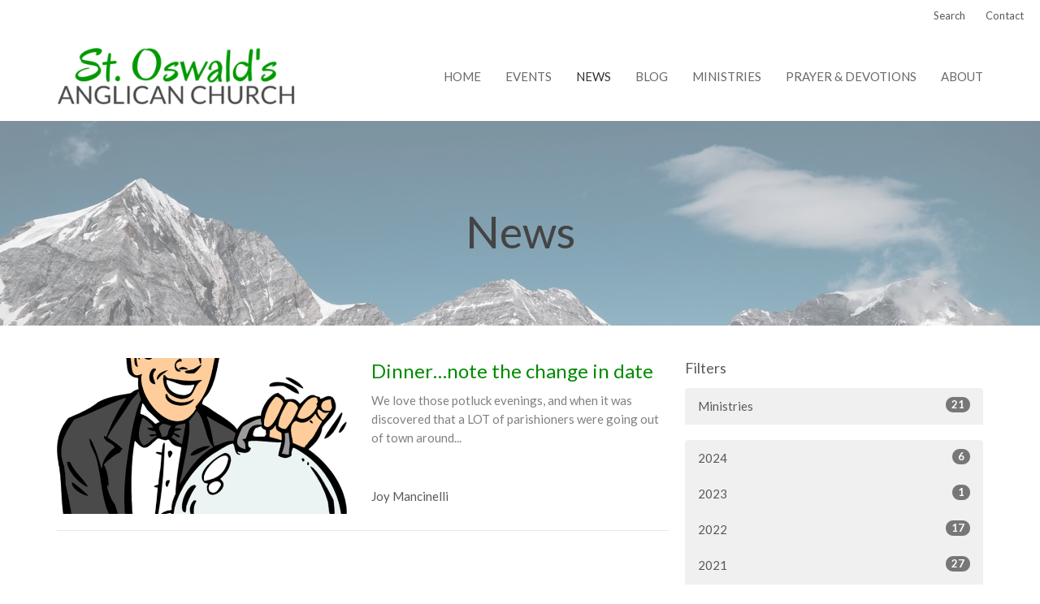

--- FILE ---
content_type: text/html; charset=utf-8
request_url: https://www.stoswaldschurch.ca/news?month=Sep&year=2017
body_size: 31134
content:
<!DOCTYPE html>
<html lang="en">
  <head>
  <meta charset="UTF-8">
  <meta content="IE=edge,chrome=1" http-equiv="X-UA-Compatible"/>
  <meta content="width=device-width, initial-scale=1.0" name="viewport"/>
  <meta content="St. Oswald&#39;s Anglican Church" name="author"/>
  <title>
    News Post | St. Oswald&#39;s Anglican Church
  </title>
  
  
    <meta name="robots" content="index,follow" />
  
  
  <link href="https://dq5pwpg1q8ru0.cloudfront.net/2020/10/29/15/13/59/aaaf83fb-ab95-44e8-8a5d-97cb1ff373c0/Favicon%20-%20Generic.ico" rel="shortcut icon" type="image/x-icon" />
  <meta name="csrf-param" content="authenticity_token" />
<meta name="csrf-token" content="OQrX+jUt4eDkOnwshEkL6n/8cRS0hhPCjmnFOj1mX5xvhVJOwbc+9ubxWFsW2kBbSprRFBiGEasD/3a1Aujxsg==" />

  <link rel="preconnect" href="https://fonts.gstatic.com/" crossorigin>
  <link rel="preload" href="/fonts/fontawesome/webfont.woff?v=3.2.1" as="font" type="font/woff" crossorigin>

  <link rel="stylesheet" media="all" href="/themes/stylesheet.css?timestamp=2026-01-31+09%3A58%3A54+-0800" />
  <link rel="stylesheet" media="print" href="https://dq5pwpg1q8ru0.cloudfront.net/assets/print-c1b49d74baf454d41a08041bb7881e34979fe0b297fba593578d70ec8cc515fd.css" />

	<link href="https://fonts.googleapis.com/css?family=Lato:400,400i,700,700i|Lato:400,400i,700,700i&amp;display=swap" rel="stylesheet" type="text/css" async="async" />
  

  <script src="https://dq5pwpg1q8ru0.cloudfront.net/assets/application-baedfe927b756976bd996cb2c71963c5d82c94e444650affbb4162574b24b761.js"></script>
  <script src="https://dq5pwpg1q8ru0.cloudfront.net/packs/js/application-48235911dc1b5b550236.js"></script>
  <script src="https://cdnjs.cloudflare.com/ajax/libs/handlebars.js/4.7.7/handlebars.min.js" defer="defer"></script>


  <!--[if lt IE 9]>
  <script src="https://dq5pwpg1q8ru0.cloudfront.net/javascripts/html5shiv.js"></script>
  <script src="https://dq5pwpg1q8ru0.cloudfront.net/javascripts/respond.min.js"></script>
  <![endif]-->


      <script>
        var _gaq = _gaq || [];
        _gaq.push(['_setAccount', 'UA-78701500-25']);
        _gaq.push(['_trackPageview']);

          // rollup tracker
          _gaq.push(['rollupTracker._setAccount','UA-18858190-52']);
          _gaq.push(['rollupTracker._trackPageview']);

        (function() {
          var ga = document.createElement('script'); ga.type = 'text/javascript'; ga.async = true;
          ga.src = ('https:' == document.location.protocol ? 'https://ssl' : 'http://www') + '.google-analytics.com/ga.js';
          var s = document.getElementsByTagName('script')[0]; s.parentNode.insertBefore(ga, s);
        })();
      </script>


  


</head>

  <body class="body_news_index body_news_posts_index   news-index   relative d-flex flex-column">
      <div class="d-flex ">
        <div class="site-content-container">
    

  <div class="system">
  </div>

  <div id="top-menus-container">
    <div id="top-menus">
  <div id="alert-container">
  </div>


  <div class="js-menus   bg-none z-index-navbar">
      <nav class="header-layout-topbar relative px-1 bg-default bg-none %>">
    <div class="pos pos-cover bg-default js-main-menu-background-opacity" style="opacity: 1.0;"></div>
    <ul class="topbar-nav topbar-right ">


        <li class="mr-auto">
          
        </li>





        <li>
          <a class="btn btn-link-default btn-sm" href="/search">Search</a>
        </li>

          <li class="topbar-menu-item hidden-xs">
              <a class="btn btn-link-default btn-sm" href="/contact">Contact</a>
          </li>



          


    </ul>
  </nav>

    <div id="main-menu-container">
      
<nav id="main_menu" class="relative bg-default bg-none p-2 p-md-3">
  <div class="bg-default pos pos-cover js-main-menu-background-opacity" style="opacity:1.0;"></div>
  <div class="container d-md-flex flex-wrap ">
    <div class="relative d-flex d-md-block mr-md-3 flex-shrink-0">
      

    <a class="main-menu-logo main-menu-grenville-logo " href="/">
      <img alt="St. Oswald&#39;s Anglican Church" class="logo-size-default" src="https://dq5pwpg1q8ru0.cloudfront.net/2021/12/03/16/19/48/f8e6ee1e-509e-4999-aa7a-42a445f42850/St%20Oswalds%20(1).png" />
</a>


        <button type="button" class="btn bg-none p-1 border-0 main-menu-hidden-md ml-auto collapsed pr-0" data-toggle="collapse" data-target="#main_menu_collapse" aria-expanded="false">
    <span class="sr-only">Toggle navigation</span>
    <span class="svg-link">
      <svg xmlns="http://www.w3.org/2000/svg" height="24" viewBox="0 0 24 24" width="24">
    <path d="M0 0h24v24H0z" fill="none"></path>
    <path d="M3 18h18v-2H3v2zm0-5h18v-2H3v2zm0-7v2h18V6H3z"></path>
</svg>
 Menu
    </span>
  </button>

    </div>

    <div class="collapse main-menu-collapse-md ml-auto text-center" id="main_menu_collapse">
      <ul class="main-menu-list main-menu-grenville-list align-items-md-center">
          
  <li class="menu-item ">
      <a class="menu-link " href="/">Home</a>
  </li>


          
  <li class="menu-item ">
      <a class="menu-link " href="/events">Events</a>
  </li>


          
  <li class="menu-item ">
      <a class="menu-link active" href="/news">News</a>
  </li>


          
  <li class="menu-item ">
      <a class="menu-link " href="/blog">Blog</a>
  </li>


          
  <li class="menu-item ">
      <a class="menu-link " href="/ministries">Ministries</a>
  </li>


          
  <li class="menu-item ">
      <a class="menu-link " href="/pages/prayer-devotions">Prayer &amp; Devotions</a>
  </li>


          
  <li class="menu-item ">
      <a class="menu-link " href="/about">About</a>
  </li>


      </ul>
        <ul class="main-menu-list main-menu-subnav">
            <li class="menu-item-divider"></li>
    
  <li class="menu-item ">
      <a class="menu-link " href="/contact">Contact</a>
  </li>





        </ul>
    </div>
  </div>
</nav>

    </div>
  </div>
</div>

  </div>

  <div id="header-container" class="relative">
    <div id="header" class="header relative bg-cover bg-none w-100
            
            d-flex
            py-3 py-md-5
             topbar-offset
            bg-primary"
     style="background-image:url(&#39;https://dq5pwpg1q8ru0.cloudfront.net/2021/12/03/16/19/51/9fd263c9-c0cb-4c7e-b5b7-d8504b612be0/bluemountains.jpg&#39;); background-position: ; min-height: 35vh;">
  
  

<div id="page-header-overlay" class="bg-primary pos pos-cover" style="opacity:0.5;" data-header-opacity="0.5"></div>
    <div class="container relative d-flex flex-column mt-5">
      
      <div class="my-auto ">
        <div class="text-center">
          <div class="relative d-inline-block break-word">
            <h1 class="header-heading ">
                    News

            </h1>
          </div>
        </div>
        
        <div class="text-center mt-3">
          

        </div>
      </div>

      
    </div>
  
  
  <!--<div class="pos pos-b-1 pos-l-1">
    <button class="js-play-video-button p-2 bg-none border-0 d-none" style="opacity: 0.5;">
    </button>
    <button class="js-pause-video-button p-2 bg-none border-0 d-none" style="opacity: 0.5;">
    </button>
    <div class="js-loading-video-button">
      <div class="d-flex p-2" style="opacity: 0.5;">
      </div>
    </div>
  </div>-->

</div>


  </div>

  <main role="main" class="content flex-grow-1  news_posts_index clearfix m-0 p-0">
    <link rel="alternate" type="application/rss+xml" title="RSS" href="https://www.stoswaldschurch.ca/news" />





  

<div>
    <div id="top-blocks-wrapper">
      
    </div>

    <div id="page_content" class="relative my-5">
      <div class="container">
        
  <div id="news_anchor" class="row">
    <div class="col-md-8">
        <div class="relative mb-3 border-bottom pb-3">
  <a class="row d-sm-flex" href="/news/dinner-note-the-change-in-date">
    <div class="col-sm-6">
      <img alt="Dinner…note the change in date image" loading="lazy" src="https://dq5pwpg1q8ru0.cloudfront.net/2020/11/21/00/37/01/7d9417eb-833e-4944-a752-f87c9d3d30be/fancy-dinner-table-clipart-224013581.png" />
    </div>
    <div class="col-sm-6 d-flex flex-column">
      <h2 class="h3 mt-2 mt-sm-0 mb-2">Dinner…note the change in date</h2>
      <div class="text-muted mb-2">
            We love those potluck evenings, and when it was discovered that a LOT of parishioners were going out of town around...
      </div>
      <div class="mt-auto mb-2">
          <div class="text-body">Joy Mancinelli</div>
      </div>
    </div>
</a></div>

        
    </div> <!-- /col -->

    <aside class="col-sm-6 col-md-4">

        <div class="news-month">
          <h2 class="h4 mt-0">Filters</h2>

            <div class="list-group" id="by-collection">
                <a class="list-group-item" data-parent="#by-collection" data-toggle="collapse" href="#collection-1">
                  Ministries
                  <span class="badge">21</span>
</a>                <div id="collection-1" class="collapse list-group">
                    <a class=" list-group-item ml-4" href="/ministries/childrens-ministry/news">
                      Children&#39;s Ministry
                      <span class="badge">4</span>
</a>                    <a class=" list-group-item ml-4" href="/ministries/st-oswald-guild/news">
                      St. Oswald Guild
                      <span class="badge">14</span>
</a>                    <a class=" list-group-item ml-4" href="/ministries/music/news">
                      Music 
                      <span class="badge">3</span>
</a></div>            </div>

          <div class="list-group" id='by-year'>
                <a class="list-group-item" data-parent="#by-year" data-toggle="collapse" href="#year2024">
                  2024
                  <span class="badge">6</span>
</a>                <div id="year2024" class="collapse list-group">
                        <a class="list-group-item" href="/news?month=Nov&amp;year=2024">
                          Nov
                          <span class="badge">1</span>
</a>                        <a class="list-group-item" href="/news?month=Jul&amp;year=2024">
                          Jul
                          <span class="badge">1</span>
</a>                        <a class="list-group-item" href="/news?month=Apr&amp;year=2024">
                          Apr
                          <span class="badge">3</span>
</a>                        <a class="list-group-item" href="/news?month=Jan&amp;year=2024">
                          Jan
                          <span class="badge">1</span>
</a></div>                <a class="list-group-item" data-parent="#by-year" data-toggle="collapse" href="#year2023">
                  2023
                  <span class="badge">1</span>
</a>                <div id="year2023" class="collapse list-group">
                        <a class="list-group-item" href="/news?month=Dec&amp;year=2023">
                          Dec
                          <span class="badge">1</span>
</a></div>                <a class="list-group-item" data-parent="#by-year" data-toggle="collapse" href="#year2022">
                  2022
                  <span class="badge">17</span>
</a>                <div id="year2022" class="collapse list-group">
                        <a class="list-group-item" href="/news?month=Dec&amp;year=2022">
                          Dec
                          <span class="badge">2</span>
</a>                        <a class="list-group-item" href="/news?month=Nov&amp;year=2022">
                          Nov
                          <span class="badge">3</span>
</a>                        <a class="list-group-item" href="/news?month=Oct&amp;year=2022">
                          Oct
                          <span class="badge">2</span>
</a>                        <a class="list-group-item" href="/news?month=Sep&amp;year=2022">
                          Sep
                          <span class="badge">1</span>
</a>                        <a class="list-group-item" href="/news?month=Aug&amp;year=2022">
                          Aug
                          <span class="badge">1</span>
</a>                        <a class="list-group-item" href="/news?month=Jul&amp;year=2022">
                          Jul
                          <span class="badge">2</span>
</a>                        <a class="list-group-item" href="/news?month=Apr&amp;year=2022">
                          Apr
                          <span class="badge">2</span>
</a>                        <a class="list-group-item" href="/news?month=Mar&amp;year=2022">
                          Mar
                          <span class="badge">1</span>
</a>                        <a class="list-group-item" href="/news?month=Jan&amp;year=2022">
                          Jan
                          <span class="badge">3</span>
</a></div>                <a class="list-group-item" data-parent="#by-year" data-toggle="collapse" href="#year2021">
                  2021
                  <span class="badge">27</span>
</a>                <div id="year2021" class="collapse list-group">
                        <a class="list-group-item" href="/news?month=Dec&amp;year=2021">
                          Dec
                          <span class="badge">4</span>
</a>                        <a class="list-group-item" href="/news?month=Nov&amp;year=2021">
                          Nov
                          <span class="badge">3</span>
</a>                        <a class="list-group-item" href="/news?month=Oct&amp;year=2021">
                          Oct
                          <span class="badge">1</span>
</a>                        <a class="list-group-item" href="/news?month=Sep&amp;year=2021">
                          Sep
                          <span class="badge">1</span>
</a>                        <a class="list-group-item" href="/news?month=Aug&amp;year=2021">
                          Aug
                          <span class="badge">5</span>
</a>                        <a class="list-group-item" href="/news?month=Jul&amp;year=2021">
                          Jul
                          <span class="badge">3</span>
</a>                        <a class="list-group-item" href="/news?month=Jun&amp;year=2021">
                          Jun
                          <span class="badge">2</span>
</a>                        <a class="list-group-item" href="/news?month=May&amp;year=2021">
                          May
                          <span class="badge">1</span>
</a>                        <a class="list-group-item" href="/news?month=Apr&amp;year=2021">
                          Apr
                          <span class="badge">3</span>
</a>                        <a class="list-group-item" href="/news?month=Mar&amp;year=2021">
                          Mar
                          <span class="badge">1</span>
</a>                        <a class="list-group-item" href="/news?month=Feb&amp;year=2021">
                          Feb
                          <span class="badge">1</span>
</a>                        <a class="list-group-item" href="/news?month=Jan&amp;year=2021">
                          Jan
                          <span class="badge">2</span>
</a></div>                <a class="list-group-item" data-parent="#by-year" data-toggle="collapse" href="#year2020">
                  2020
                  <span class="badge">30</span>
</a>                <div id="year2020" class="collapse list-group">
                        <a class="list-group-item" href="/news?month=Dec&amp;year=2020">
                          Dec
                          <span class="badge">5</span>
</a>                        <a class="list-group-item" href="/news?month=Nov&amp;year=2020">
                          Nov
                          <span class="badge">4</span>
</a>                        <a class="list-group-item" href="/news?month=Oct&amp;year=2020">
                          Oct
                          <span class="badge">3</span>
</a>                        <a class="list-group-item" href="/news?month=Sep&amp;year=2020">
                          Sep
                          <span class="badge">2</span>
</a>                        <a class="list-group-item" href="/news?month=Aug&amp;year=2020">
                          Aug
                          <span class="badge">2</span>
</a>                        <a class="list-group-item" href="/news?month=Jul&amp;year=2020">
                          Jul
                          <span class="badge">1</span>
</a>                        <a class="list-group-item" href="/news?month=May&amp;year=2020">
                          May
                          <span class="badge">2</span>
</a>                        <a class="list-group-item" href="/news?month=Mar&amp;year=2020">
                          Mar
                          <span class="badge">7</span>
</a>                        <a class="list-group-item" href="/news?month=Feb&amp;year=2020">
                          Feb
                          <span class="badge">2</span>
</a>                        <a class="list-group-item" href="/news?month=Jan&amp;year=2020">
                          Jan
                          <span class="badge">2</span>
</a></div>                <a class="list-group-item" data-parent="#by-year" data-toggle="collapse" href="#year2019">
                  2019
                  <span class="badge">20</span>
</a>                <div id="year2019" class="collapse list-group">
                        <a class="list-group-item" href="/news?month=Dec&amp;year=2019">
                          Dec
                          <span class="badge">4</span>
</a>                        <a class="list-group-item" href="/news?month=Nov&amp;year=2019">
                          Nov
                          <span class="badge">1</span>
</a>                        <a class="list-group-item" href="/news?month=Oct&amp;year=2019">
                          Oct
                          <span class="badge">1</span>
</a>                        <a class="list-group-item" href="/news?month=Sep&amp;year=2019">
                          Sep
                          <span class="badge">3</span>
</a>                        <a class="list-group-item" href="/news?month=Jul&amp;year=2019">
                          Jul
                          <span class="badge">2</span>
</a>                        <a class="list-group-item" href="/news?month=Jun&amp;year=2019">
                          Jun
                          <span class="badge">1</span>
</a>                        <a class="list-group-item" href="/news?month=May&amp;year=2019">
                          May
                          <span class="badge">2</span>
</a>                        <a class="list-group-item" href="/news?month=Apr&amp;year=2019">
                          Apr
                          <span class="badge">3</span>
</a>                        <a class="list-group-item" href="/news?month=Mar&amp;year=2019">
                          Mar
                          <span class="badge">1</span>
</a>                        <a class="list-group-item" href="/news?month=Jan&amp;year=2019">
                          Jan
                          <span class="badge">2</span>
</a></div>                <a class="list-group-item" data-parent="#by-year" data-toggle="collapse" href="#year2018">
                  2018
                  <span class="badge">16</span>
</a>                <div id="year2018" class="collapse list-group">
                        <a class="list-group-item" href="/news?month=Dec&amp;year=2018">
                          Dec
                          <span class="badge">3</span>
</a>                        <a class="list-group-item" href="/news?month=Oct&amp;year=2018">
                          Oct
                          <span class="badge">2</span>
</a>                        <a class="list-group-item" href="/news?month=Aug&amp;year=2018">
                          Aug
                          <span class="badge">1</span>
</a>                        <a class="list-group-item" href="/news?month=Jul&amp;year=2018">
                          Jul
                          <span class="badge">1</span>
</a>                        <a class="list-group-item" href="/news?month=May&amp;year=2018">
                          May
                          <span class="badge">1</span>
</a>                        <a class="list-group-item" href="/news?month=Apr&amp;year=2018">
                          Apr
                          <span class="badge">2</span>
</a>                        <a class="list-group-item" href="/news?month=Mar&amp;year=2018">
                          Mar
                          <span class="badge">2</span>
</a>                        <a class="list-group-item" href="/news?month=Feb&amp;year=2018">
                          Feb
                          <span class="badge">3</span>
</a>                        <a class="list-group-item" href="/news?month=Jan&amp;year=2018">
                          Jan
                          <span class="badge">1</span>
</a></div>                <a class="list-group-item" data-parent="#by-year" data-toggle="collapse" href="#year2017">
                  2017
                  <span class="badge">32</span>
</a>                <div id="year2017" class="collapse list-group">
                        <a class="list-group-item" href="/news?month=Dec&amp;year=2017">
                          Dec
                          <span class="badge">1</span>
</a>                        <a class="list-group-item" href="/news?month=Nov&amp;year=2017">
                          Nov
                          <span class="badge">2</span>
</a>                        <a class="list-group-item" href="/news?month=Oct&amp;year=2017">
                          Oct
                          <span class="badge">3</span>
</a>                        <a class="list-group-item" href="/news?month=Sep&amp;year=2017">
                          Sep
                          <span class="badge">1</span>
</a>                        <a class="list-group-item" href="/news?month=Aug&amp;year=2017">
                          Aug
                          <span class="badge">3</span>
</a>                        <a class="list-group-item" href="/news?month=Jul&amp;year=2017">
                          Jul
                          <span class="badge">3</span>
</a>                        <a class="list-group-item" href="/news?month=Jun&amp;year=2017">
                          Jun
                          <span class="badge">1</span>
</a>                        <a class="list-group-item" href="/news?month=May&amp;year=2017">
                          May
                          <span class="badge">4</span>
</a>                        <a class="list-group-item" href="/news?month=Apr&amp;year=2017">
                          Apr
                          <span class="badge">3</span>
</a>                        <a class="list-group-item" href="/news?month=Mar&amp;year=2017">
                          Mar
                          <span class="badge">4</span>
</a>                        <a class="list-group-item" href="/news?month=Feb&amp;year=2017">
                          Feb
                          <span class="badge">4</span>
</a>                        <a class="list-group-item" href="/news?month=Jan&amp;year=2017">
                          Jan
                          <span class="badge">3</span>
</a></div>                <a class="list-group-item" data-parent="#by-year" data-toggle="collapse" href="#year2016">
                  2016
                  <span class="badge">9</span>
</a>                <div id="year2016" class="collapse list-group">
                        <a class="list-group-item" href="/news?month=Dec&amp;year=2016">
                          Dec
                          <span class="badge">2</span>
</a>                        <a class="list-group-item" href="/news?month=Nov&amp;year=2016">
                          Nov
                          <span class="badge">1</span>
</a>                        <a class="list-group-item" href="/news?month=Oct&amp;year=2016">
                          Oct
                          <span class="badge">3</span>
</a>                        <a class="list-group-item" href="/news?month=Sep&amp;year=2016">
                          Sep
                          <span class="badge">2</span>
</a>                        <a class="list-group-item" href="/news?month=Jul&amp;year=2016">
                          Jul
                          <span class="badge">1</span>
</a></div>          </div>
        </div> <!--/ news-month -->
    </aside>
  </div> <!-- /row -->


      </div>
    </div>

  <div id="bottom-blocks-wrapper">
      
  </div>
</div>

  
  

  </main>


  <footer class="news-index diocesenw" id="footer" role="siteinfo">
  <div class="container footer-container">
    <div class="row">
      <div class="col-md-6 ">
        <div class="row">
          <div class="col-sm-4 footer-block link-list footer-menu">
            <h5>
              Menu
            </h5>
            <ul class="list-unstyled clearfix">
                  <li class="nn2"><a class="" href="/">Home</a></li>
                  <li class="nn3"><a class="" href="/events">Events</a></li>
                  <li class="nn4"><a class="active" href="/news">News</a></li>
                  <li class="nn5"><a class="" href="/blog">Blog</a></li>
                  <li class="nn6"><a class="" href="/ministries">Ministries</a></li>
                  <li class="nn7"><a class="" href="/pages/prayer-devotions">Prayer &amp; Devotions</a></li>
                  <li class="nn8"><a class="" href="/about">About</a></li>
            </ul>
            <span class="footer-social-icons" style="padding-bottom: 10px;">
              <div class="social_icons">
</div>

            </span>
          </div>
          <div class="col-sm-8 footer-block link-list footer-program-groups-menu" >
              <h5>
                <a href="/ministries">Ministries</a>
              </h5>
              <ul class="list-unstyled clearfix" style="margin-bottom: 17px;">
                    <li class="menu-item">
      <a class="menu-link" href="/ministries/childrens-ministry">Children&#39;s Ministry</a>
    </li>
    <li class="menu-item">
      <a class="menu-link" href="/ministries/st-oswald-guild">St. Oswald Guild</a>
    </li>
    <li class="menu-item">
      <a class="menu-link" href="/ministries/music">Music </a>
    </li>

              </ul>
          </div>
        </div>
      </div>
      <div class="col-md-6" id="footer-contact">
        <div class="row">
          <div class="col-md-6 footer-block">

            <div class="row">
              <div class="col-sm-6 col-md-12">

                <h5>
                  <i class="icon-phone icon-white"></i>
                  Contact
                </h5>
                <ul class="list-unstyled clearfix">
                    <li class="phone">
                      <a href="tel:1-604-996-8921">604-996-8921</a>
                      <span>
                        Phone
                      </span>
                    </li>
                    <li class="email">
                      <a encode="javascript" class="word-break-all" href="mailto:stoswaldschurchsurrey@gmail.com">stoswaldschurchsurrey@gmail.com</a>
                    </li>
                </ul>


              </div>
              <div class="col-sm-6 col-md-12">

                  <div class="footer-location">
                    <h5>
                      <i class="icon-map-marker icon-white"></i>
                      Location
                    </h5>
                    <p>
                      9566 - 190th Street
                      <br/>
                        Surrey, BC
                        <br/>
                        V4N 3S3
                        &nbsp;
                        Canada
                      <br/>
                        <a target="_blank" href="https://www.google.ca/maps?q=St.%20Oswald&#39;s%20Anglican%20Church,%209566%20-%20190th%20Street,%20Surrey,%20V4N%203S3,%20BC">View on Google Maps</a>
                    </p>
                  </div>

              </div> <!-- /col -->
            </div> <!-- /row -->

          </div> <!-- /footer-block col-md-6 -->

          <div class="col-md-6 footer-block gratitude">
            <h5>ACKNOWLEDGMENT</h5>
            <p>The Anglican Church in the Sunshine Coast, Lower Mainland and Fraser Valley consisting of 62 parishes and 4 worshipping communities on the ancestral lands of the Coast Salish First Nations.</p>
          </div> <!-- /gratitude -->

        </div> <!-- /row -->
      </div> <!-- /#footer-contact -->
    </div> <!-- /footer-container -->

    <div class="footer-buttons">

      <div class="footer-nav">
        <a href="http://vancouver.anglican.ca" target="_blank" class="btn-diocese pull-right">
          Anglican Diocese of New Westminster
        </a>

        <a href="http://www.anglican.ca" target="_blank" class="btn-angcan">
          Anglican Church of Canada
        </a>
       <a href="http://www.anglicancommunion.org" target="_blank" class="btn-angcom">
          Anglican Communion
        </a>

            <span class="menu_item" id="menu_item_13">
              <a class="btn btn-default btn-footernav" href="/events">Events</a>
</span>

      </div> <!-- /footer-nav -->
    </div> <!-- /footer-buttons -->

    <div class="row">
      <div class="col-sm-8 col-md-9">
        <small class="copyright">
          &copy; 2026 St. Oswald&#39;s Anglican Church. All Rights Reserved.
            |
            <a href="/login">
              Login
            </a>
        </small>
        <div class="input-sm hidden-sm hidden-xs">
          <![CDATA[[base64]--929ae273e752231753f58712d0895bb2cc4e5bfd]]>
        </div>
      </div>
      <div class="col-sm-4 col-md-3">
        <small>
         <a class="pull-right" href="https://get.tithe.ly" target="_blank">
           Website Developed by Tithe.ly
         </a>
        </small>
      </div>
    </div>
  </div>
</footer>





  
  <![CDATA[[base64]--aee873a0452ff4e57857ceee2bcb28c80b24712a]]>

  <div id="pyv-pop-up-container">
    
  </div>
</div>

      </div>
    <!-- Modal -->
    <div class="modal fade my-5 system" id="form-modal" tabindex="-1" role="dialog" aria-labelledby="form-modal" data-backdrop="static">
      <div class="modal-dialog modal-lg" role="document">
        <div class="modal-content px-3 py-3">
        </div>
      </div>
    </div>
    <div id="vue-form-modal" class="system"></div>
    

  </body>
</html>
